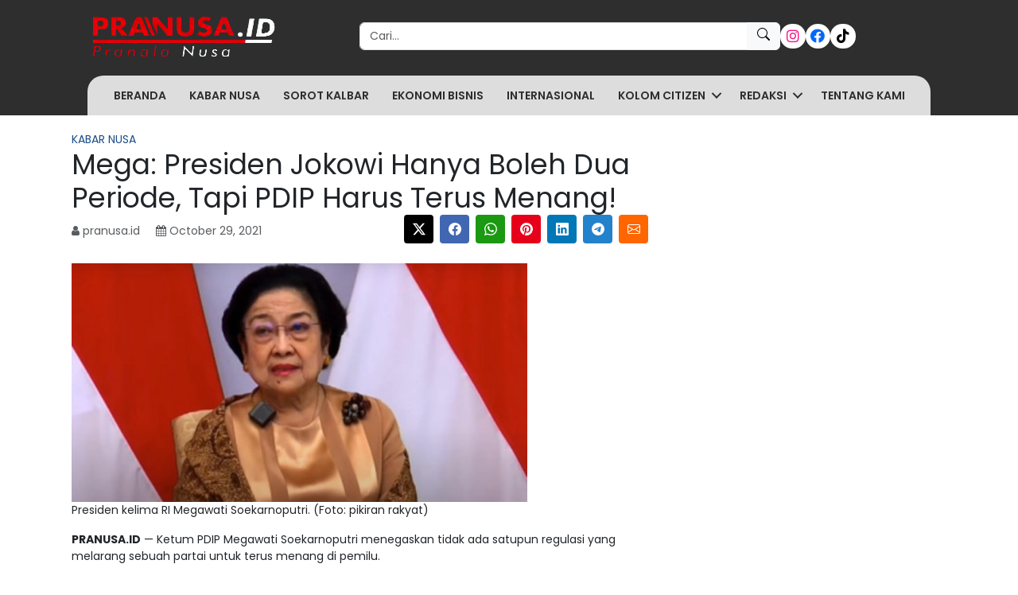

--- FILE ---
content_type: text/html; charset=utf-8
request_url: https://www.google.com/recaptcha/api2/aframe
body_size: 255
content:
<!DOCTYPE HTML><html><head><meta http-equiv="content-type" content="text/html; charset=UTF-8"></head><body><script nonce="7nruyGOkS9rT10ArQLtpWg">/** Anti-fraud and anti-abuse applications only. See google.com/recaptcha */ try{var clients={'sodar':'https://pagead2.googlesyndication.com/pagead/sodar?'};window.addEventListener("message",function(a){try{if(a.source===window.parent){var b=JSON.parse(a.data);var c=clients[b['id']];if(c){var d=document.createElement('img');d.src=c+b['params']+'&rc='+(localStorage.getItem("rc::a")?sessionStorage.getItem("rc::b"):"");window.document.body.appendChild(d);sessionStorage.setItem("rc::e",parseInt(sessionStorage.getItem("rc::e")||0)+1);localStorage.setItem("rc::h",'1769151111674');}}}catch(b){}});window.parent.postMessage("_grecaptcha_ready", "*");}catch(b){}</script></body></html>

--- FILE ---
content_type: text/css
request_url: https://www.pranusa.id/wp-content/plugins/velocity-custom-plugin/css/velocity-custom.css?ver=1.0.1
body_size: 392
content:
.fl-contact-form textarea, .fl-contact-form input[type="text"], .fl-contact-form input[type="tel"], .fl-contact-form input[type="email"] {
	display: inline-block;
	width: 100%;
	border: 1px solid #ddd;
	padding: 5px 10px;
	font-size: 13px;
	color: #373737;
	border-radius: 3px;
}
.fl-module-adv-testimonials .bx-wrapper {
    margin: 0 auto;
}
a {
	text-decoration: none !important
}

.velocity-heading {
    padding-left: 10px;
    border-left: 5px solid var(--bs-primary);
}

.fl-module-fl-post-content h1 {
    font-size: 28px;
}
.fl-module-fl-post-content h2 {
    font-size: 26px;
}
.fl-module-fl-post-content h3 {
    font-size: 24px;
}
.fl-module-fl-post-content h4 {
    font-size: 22px;
}
.fl-module-fl-post-content h5 {
    font-size: 20px;
}
.fl-module-fl-post-content h6 {
    font-size: 18px;
}

.vdd-share-button {
	border: 0 !important;
	font-size: 18px !important;
	width: 37px;
	text-align: center;
	color: #fff !important;
	line-height: 20px;
	padding: 8px 0;
}
.vdd-x-twitter {background-color:#000000 !important;}
.vdd-facebook {background-color:#4267B2 !important;}
.vdd-whatsapp {background-color:#1B9912 !important;}
.vdd-pinterest {background-color:#E6001A !important;}
.vdd-linkedin {background-color:#0077B7 !important;}
.vdd-email {background-color:#FF6600 !important;}
.vdd-telegram {background-color:#2481CC !important;}
.vdd-share-button:hover {background-color:#444444 !important;}


@media only screen and (max-width: 768px) {
    html,
    body {
        overflow-x: hidden;
    }

    .fl-module-content-slider .fl-slide .fl-slide-content {
        padding: 0 !important;
    }

    /* Menu Header Scroll */
    header .fl-module-menu nav {
        overflow-x: auto;
    }

    /* Scrollbar Styling */
    header .fl-module-menu nav::-webkit-scrollbar {
        height: 3px;
        width: 3px;
    }

    header .fl-module-menu nav::-webkit-scrollbar-track {
        border-radius: 5px;
        background-color: #616161;
    }

    header .fl-module-menu nav::-webkit-scrollbar-track:hover,
    header .fl-module-menu nav::-webkit-scrollbar-track:active {
        background-color: #000;
    }

    header .fl-module-menu nav::-webkit-scrollbar-thumb {
        border-radius: 1px;
        background-color: #000;
    }

    header .fl-module-menu nav::-webkit-scrollbar-thumb:hover,
    header .fl-module-menu nav::-webkit-scrollbar-thumb:active {
        background-color: #000;
    }

    /* Menu Flex Layout */
    header .fl-module-menu ul.menu {
        display: flex;
        flex-wrap: nowrap;
        align-content: center;
        justify-content: center;
        align-items: center;
        white-space: nowrap;
    }
}